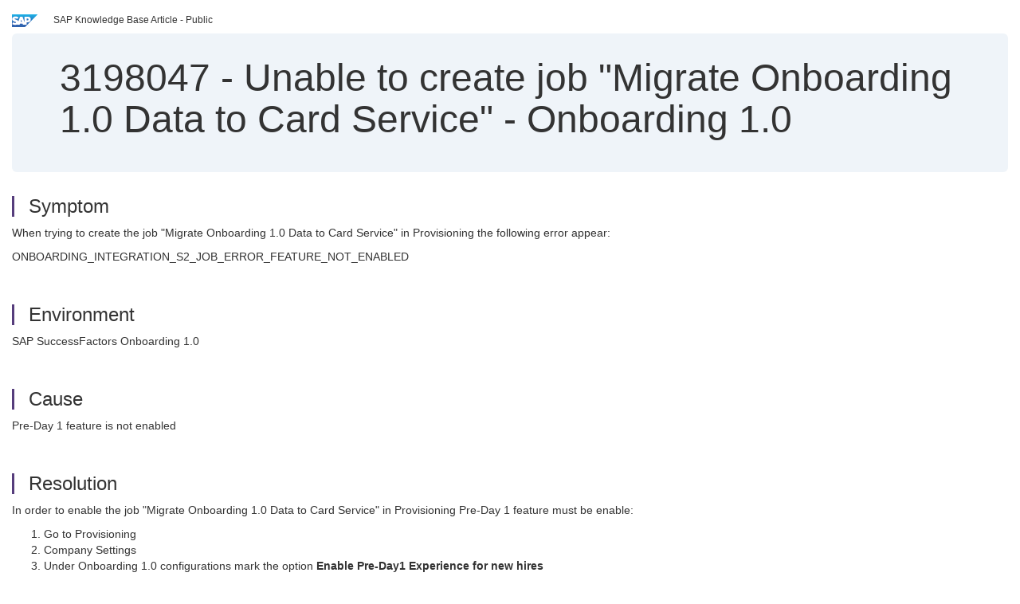

--- FILE ---
content_type: text/html; charset=utf-8
request_url: https://userapps.support.sap.com/sap/support/knowledge/en/3198047
body_size: 3337
content:
<?xml version="1.0" encoding="UTF-8" ?>
<!DOCTYPE html PUBLIC "-//W3C//DTD XHTML 1.0 Transitional//EN" "http://www.w3.org/TR/xhtml1/DTD/xhtml1-transitional.dtd">



<html xmlns="http://www.w3.org/1999/xhtml" lang="en">

<head>
    <title>3198047 - Unable&#x20;to&#x20;create&#x20;job&#x20;&#x22;Migrate&#x20;Onboarding&#x20;1.0&#x20;Data&#x20;to&#x20;Card&#x20;Service&#x22;&#x20;-&#x20;Onboarding&#x20;1.0</title>

    <meta http-equiv="X-UA-Compatible" content="IE=edge" />
    <meta name="viewport" content="width=device-width, initial-scale=1.0" />
    <meta name="keywords" content="Migrate, Data, Card, Service, Provisioning, Pre-Day 1, Pre, Day, ONBOARDING_INTEGRATION_S2_JOB_ERROR_FEATURE_NOT_ENABLED, ONBOARDING, INTEGRATION, S2, JOB, ERROR, FEATURE, NOT, ENABLED, Onboarding, On" />
    <meta name="component" content="LOD-SF-OBD-REP" />
    <meta name="other_component" content="" />
    <meta name="description" content="When trying to create the job &quot;Migrate Onboarding 1.0 Data to Card Service&quot; in Provisioning the following error appear: 
 ONBOARDING_INTEGRATION_S2_JOB_ERROR_FEATURE_NOT_ENABLED" />
    <meta name="robots" content="index, nofollow, noodp, noydir, noarchive" />
    <meta name="google" content="notranslate" />
    <meta name="updated_timestamp" content="2022-05-11 15:07:04"/>
    <meta name="sm_tech_ids" content="67838200100800006242,67837800100900008541,67838200100900006952,67838200100900007219,67838200100900007538,67838200100900007554,73554900100900000805,73554900100900001054,73554900100900001087,73554900100900001680,73554900100900001987,73554900100900002399,73555000100900000446,73555000100900000967,73555000100900001588,73555000100900001770,73555000100900002312,67838200100900007418,73554900100900000430,73554900100900002990,73554900100900003526,73554900100900003783,73554900100900004513,73554900100900004620,73554900100900004956,73554900100900005421,73554900100900005762,73554900100900006318,73554900100900007927,73554900100900009527,73554900100900009966,73555000100900000120,73555000100900000320,73555000100900003084,73555000100900006629,73555000100900007475,73555000100900007931,73554900100900006940,73554900100900010329,73555000100900002823,73555000100900003723"/>
    <meta http-equiv="cache-control" content="max-age=0" />
    <meta http-equiv="cache-control" content="no-cache" />
    <meta http-equiv="expires" content="0" />
    <meta http-equiv="expires" content="Tue, 01 Jan 1980 1:00:00 GMT" />
    <meta http-equiv="pragma" content="no-cache" />

    <link rel="canonical" href="https://userapps.support.sap.com/sap/support/knowledge/en/3198047" />
    <link rel="shortcut icon" href="/sap(====)/support/notes/service/favicon.ico" type="image/x-icon" />
    <link rel="stylesheet" href="/sap(====)/support/notes/service/main.css" />

    <style type="text/css" >
    
.mono{font-family:Lucida Console, Monaco, Courier new, monospace !important}.text-left{text-align:left !important}.table-responsive
tr>td:last-child>p{word-wrap:break-word;word-break:break-all}.rating-xxs{font-size:1em;display:inline}.rating-disabled .rating-input,.rating-disabled .rating-stars{cursor:auto}
a.nolink:link{color:black;text-decoration:none}a.nolink:active{color:black;text-decoration:none}a.nolink:visited{color:black;text-decoration:none}a.nolink:hover{color:black;text-decoration:none}.subheader{margin-bottom:0px}.anchor-hidden{margin-top:0px;ma
rgin-bottom:0px}.logo{margin-right:20px}.go-to{margin-right:5px}.section{border-left:3px solid
#563d7c;padding-left:18px;margin-top:50px}.section:first-of-type{margin-top:0px}.toc-header{font-weight:bold;margin-top:25px;margin-bottom:5px}.jumbotron{padding-top:5px;padding-bottom:5px;background-color:#eff4f9}.jumbotron
p{font-size:inherit;font-weight:inherit;margin-top:0px;margin-bottom:0px}.jumbotron h1,.jumbotron .h1{font-size:32px}@media screen and (min-width: 768px){.jumbotron{padding-top:30px;padding-bottom:30px}.jumbotron h1,.jumbotron
.h1{font-size:48px}}nav[data-toggle=toc]{top:30px;}nav[data-toggle=toc] .nav>li>a{font-size:100%}nav[data-toggle=toc] .nav .nav>li>a{font-size:95%}footer{margin-top:50px;text-align:center}@media (max-width: 468px){#print{display:none
!important}#side-panel{display:none !important}}@media (max-width: 768px){#show-panel{display:none !important}#hide-panel{display:none
!important}#top-link-block.affix-top{position:absolute;bottom:-82px;left:10px}#top-link-block.affix{position:fixed;bottom:80px;left:10px}nav.affix[data-toggle='toc']{position:static}nav[data-toggle='toc'] .nav .nav{display:block}}@media (min-width:
768px){h1:first-child{margin-top:0}}input[type=number]::-webkit-outer-spin-button,input[type=number]::-webkit-inner-spin-button{-webkit-appearance:none;margin:0}input[type=number]{-moz-appearance:textfield}.footer-obsolete{font-size:12px;position:absolute
;bottom:0;width:100%;height:60px;line-height:60px;background-color:#f5f5f5}a.footer-link:link,a.footer-link:visited{color:#000;display:inline-block;text-decoration:none}a.footer-link:hover,a.footer-link:active{color:#000;display:inline-block;text-decorati
on:underline}.footer-distributed{font-size:12px;background-color:#e9e9e9;box-shadow:0 1px 1px 0 rgba(0, 0, 0,
0.12);box-sizing:border-box;width:100%;text-align:left;padding-bottom:30px;padding-top:5px;padding-left:20px;padding-right:20px;margin-top:30px}.footer-distributed .footer-left,.footer-distributed .footer-center,.footer-distributed
.footer-right{display:inline-block;vertical-align:top}.footer-distributed .footer-left{padding-top:10px;width:33%}.footer-distributed h3{font-size:16px;font-weight:bold}.footer-distributed .footer-links-container{margin:20px 0
12px;padding:0}.footer-distributed .footer-center{padding-top:10px;width:33%;text-align:center}.footer-distributed .footer-right{padding-top:10px;width:33%;text-align:right}img.follow{width:24px;height:24px;max-width:24px}.footer-distributed
.footer-icons{}.footer-distributed .footer-icons a{margin-right:7px}@media (max-width: 880px){.footer-distributed .footer-left,.footer-distributed .footer-center,.footer-distributed
.footer-right{display:block;width:100%;margin-bottom:40px;text-align:center}.footer-distributed .footer-center i{margin-left:0}}
    </style>

    <script type="text/javascript" src="/sap(====)/support/notes/service/main.js"></script>

    <script type="text/javascript" >
    $(document).ready(function() {
    $( "img" ).not(".follow").not(".logo").addClass( "img-responsive" );
    });
    </script>

    
<script type="text/javascript" src="https://cdn.schemaapp.com/javascript/highlight.js"></script>
<script type="text/javascript" src="https://cdn.schemaapp.com/javascript/schemaFunctions.min.js"></script>
<script type="text/javascript" >schemaLoad("Acronym/Supportsap", "325UM-NQRHZ-P7T97-M5SY8");</script>

</head>

<body data-spy="scroll" data-target="#toc">
    <div class="container-fluid">
      <h2 data-toc-text="Title" id="Title" class="anchor-hidden"></h2>
      <div class="row">
        <div class="col-sm-6">
          <p class="subheader small text-left"><img class="logo" alt="SAP Logo" src="/sap(====)/support/notes/service/sap_logo.png" />SAP Knowledge Base Article - Public</p>
        </div>
      </div>
      <div class="jumbotron">
        <h1><span>3198047</span> <span>-</span> Unable&#x20;to&#x20;create&#x20;job&#x20;&#x22;Migrate&#x20;Onboarding&#x20;1.0&#x20;Data&#x20;to&#x20;Card&#x20;Service&#x22;&#x20;-&#x20;Onboarding&#x20;1.0</h1>
      </div>
      <div id="content">
         <h2 data-toc-text="Description" class="anchor-hidden" id="Description"></h2>
         <h3 class="section" id="Symptom">Symptom</h3>
         <div style="font-size: 100.01%;">
            <p>When trying to create the job &#34;Migrate Onboarding 1.0 Data to Card Service&#34; in Provisioning the following error appear:</p>
<p>ONBOARDING_INTEGRATION_S2_JOB_ERROR_FEATURE_NOT_ENABLED</p>
         </div>

<h3 class="section" id="Environment">Environment</h3>
<div style="font-size: 100.01%;">
   <p>SAP SuccessFactors Onboarding 1.0</p>
</div>



<h3 class="section" id="Cause">Cause</h3>
<div style="font-size: 100.01%;">
   <p>Pre-Day 1 feature is not enabled</p>
</div>


<h3 class="section" id="Resolution">Resolution</h3>
<div style="font-size: 100.01%;">
   <p>In order to enable the job &#34;Migrate Onboarding 1.0 Data to Card Service&#34; in Provisioning Pre-Day 1 feature must be enable:</p>
<ol><li>Go to Provisioning</li><li>Company Settings</li><li>Under Onboarding 1.0 configurations mark the option <strong>Enable Pre-Day1 Experience for new hires </strong></li></ol>
</div>



<h3 class="section" id="Keywords">Keywords</h3>
<div style="font-size: 100.01%;">
   <p> Migrate, Data, Card, Service, Provisioning, Pre-Day 1, Pre, Day, ONBOARDING_INTEGRATION_S2_JOB_ERROR_FEATURE_NOT_ENABLED, ONBOARDING, INTEGRATION, S2, JOB, ERROR, FEATURE, NOT, ENABLED, Onboarding, Onb, Obd , KBA , LOD-SF-OBD-REP , Reporting & Analytics, Data Imports & Exports , Problem </p>
</div>


<h3 class="section" id="Product">Product</h3>
<div style="font-size: 100.01%;">
  SAP&#x20;SuccessFactors&#x20;Onboarding&#x20;all&#x20;versions&#x20;
</div>


  </div>
</div>


<div id="footer" class="footer-distributed">
  <div class="footer-left">
    <h3>Legal</h3>
    <p class="footer-links">
      <a class="footer-link" href="http://www.sap.com/corporate-en/about/legal/privacy.html">Privacy</a> |
      <a class="footer-link" href="https://support.sap.com/support-programs-services/about/terms-of-use.html">Terms&#x20;of&#x20;use</a> |
      <a class="footer-link" href="http://www.sap.com/corporate-en/about/legal/impressum.html">Legal&#x20;Disclosure</a> |
      <a class="footer-link" href="http://www.sap.com/corporate-en/about/legal/copyright/index.html">Copyright</a> |
      <a class="footer-link" href="http://www.sap.com/corporate-en/about/legal/copyright/index.html#trademark">Trademark</a>
    </p>
  </div>
  <div class="footer-center">
    <h3>Follow</h3>
    <div class="footer-icons">
      <a href="https://www.facebook.com/SAPDigitalBusinessServices" target="_blank"><img class="follow" alt="Facebook" src="/sap(====)/support/notes/service/facebook.svg"/></a>
      <a href="https://twitter.com/SAPSupportHelp" target="_blank"><img class="follow" alt="Twitter" src="/sap(====)/support/notes/service/twitter.svg"/></a>
      <a href="https://www.youtube.com/user/SAPSupportInfo" target="_blank"><img class="follow" alt="YouTube" src="/sap(====)/support/notes/service/youtube.svg"/></a>
      <a href="https://www.linkedin.com/groups/138840" target="_blank"><img class="follow" alt="LinkedIn" src="/sap(====)/support/notes/service/linkedin.svg"/></a>
      <a href="https://www.instagram.com/sap/" target="_blank"><img class="follow" alt="Instagram" src="/sap(====)/support/notes/service/instagram2.svg"/></a>
    </div>
  </div>
</div>

  </body>
</html>
<script type="text/javascript" language="JavaScript" id="SEC_SESSTOKEN" value="fxGIED8BAUdXl8wlV08xkQ=="   src="/sap/public/bc/ur/sap_secu.js"></script>